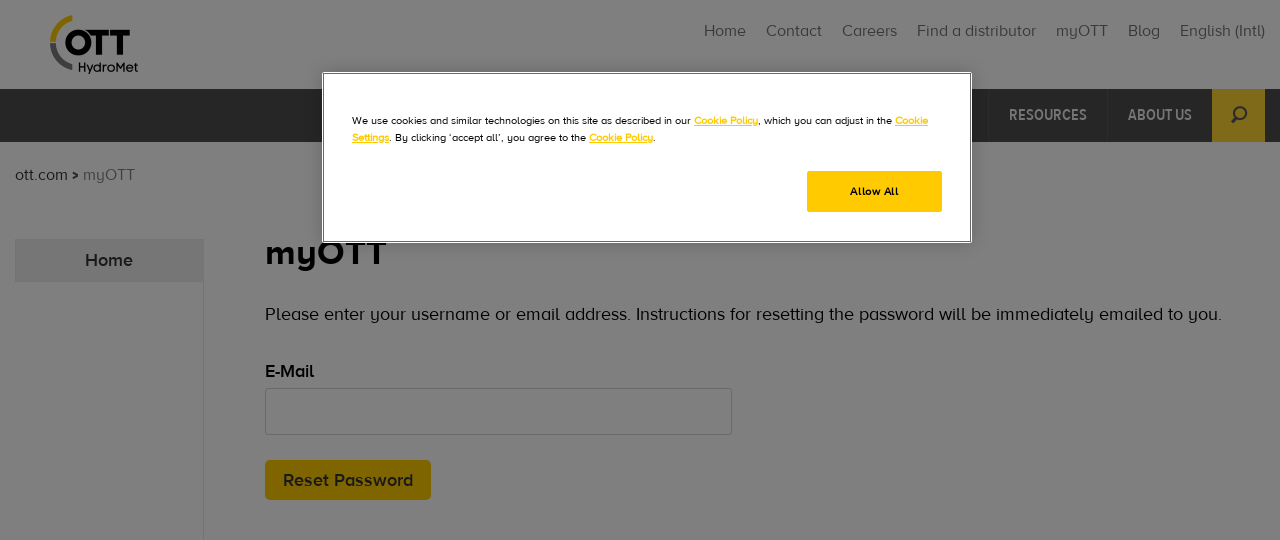

--- FILE ---
content_type: text/html; charset=utf-8
request_url: https://www.ott.com/index.php?id=21&L=13&tx_felogin_pi1%5Bforgot%5D=1
body_size: 3198
content:
<!DOCTYPE html>
<html lang="en">
<head>

<meta charset="utf-8">
<!-- 
	Ein TYPO3 Portal der anders und sehr GmbH, Stuttgart
	        http://www.andersundsehr.com/

	This website is powered by TYPO3 - inspiring people to share!
	TYPO3 is a free open source Content Management Framework initially created by Kasper Skaarhoj and licensed under GNU/GPL.
	TYPO3 is copyright 1998-2023 of Kasper Skaarhoj. Extensions are copyright of their respective owners.
	Information and contribution at https://typo3.org/
-->

<base href="https://www.ott.com/">


<meta name="generator" content="TYPO3 CMS">
<meta name="viewport" content="width=device-width,initial-scale=0.75">
<meta name="robots" content="index,follow">
<meta name="revisit-after" content="7 days">
<meta name="Last-Modified" content="2018-08-21T07:23:43+00:00">


<link rel="stylesheet" type="text/css" href="typo3temp/assets/compressed/merged-f079ba1fa9f99320c5746d301bec0f67-bc44bdaa8e3760b7ab30b193fb5c66d2.css.gzip" media="all">



<script src="typo3temp/assets/compressed/merged-9d04fa350ed0ffe0690ebb02ac19a87e-94977fdbc97465446058b2dbdabd7057.js.gzip" type="text/javascript"></script>

<script src="typo3temp/assets/compressed/merged-40c994044723c40c84d20e7d64aeb3a6-9d19e232a24ad48cd7bdb3fcd8167ad3.js.gzip" type="text/javascript"></script>



<link rel="shortcut icon" href="typo3conf/ext/ott_ott_com/Resources/Public/Images/favicon.ico" type="image/x-icon">
<link rel="icon" href="typo3conf/ext/ott_ott_com/Resources/Public/Images/favicon.ico" type="image/x-icon"><script type="text/javascript">var JsVariables = [{ "loginForm":"144",  "quoteForm":"307",  "signUpForm":"221",  "rentForm":"310",  "wishlistQuoteForm":"307",  "RelPathPrefix":"",  "repairForm":"1579",  "supportForm":"1611",  "sysLanguageUid":"13",  "toMobileLL":"Go to mobile version", "eof":"eof"}];</script>  <!--[if lte IE 8]><script src="typo3conf/ext/ott_ott_com/Resources/Public/JavaScript/respond.min.js" type="text/javascript"></script><![endif]--><title>OTT Hydromet</title><meta name="title" content="myOTT">

</head>
<body class="pid-21 layout-4">

<div id="wrapper" xmlns:f="http://www.w3.org/1999/html">

  
    <div class="js-site"
         data-site=""
         data-ottcom="ott">
    </div>
  

  <div id="header-wrapper">
    <div id="header">
      <div id="logo"><a href="/" target="_self"><img src="typo3conf/ext/ott_ott_com/Resources/Public/Images/logo.png" width="158" height="59"   alt="OTT Hydromet GmbH" title="OTT Hydromet GmbH" ></a></div>
      <div id="metamenu"><ul><li><a href="/">Home</a></li><li><a href="contact/">Contact</a></li><li><a href="https://jobs.veralto.com/global/en/ott-hydromet?origin=dropdown&amp;c1=careers&amp;clickedon=careers" target="_blank">Careers</a></li><li><a href="find-a-distributor/">Find a distributor</a></li><li class="ison"><a href="myott/" class="vex-open login">myOTT</a></li><li><a href="https://blog.otthydromet.com/en/" target="_blank">Blog</a></li><li><a href="" class="vex-open language-select" id="language-select">English</a></li>

<div style="display:none;" id="ott-language-location-language-form">
	<div class="location-language-form" >
		<form method="post" action="">
			<div class="head">
				<div class="title title-current">
					Please choose your language
				</div>
				<div class="title title-en transparent">
					Please choose your language
				</div>
			</div>

			<div class="remember">
				<div class="remember-checkbox checkbox">
					<input id="language-select-remember" type="checkbox" value="1" />
				</div>

				<div class="remember-label">
					<label class="remember-current" for="language-select-remember">Remember settings</label>
					<label class="remember-en transparent" for="language-select-remember">Remember settings</label>
				</div>
			</div>

			<div class="location-language clr">
				<hr class="line" />
				<div class="others">
					<table>
						<tr>
							
								<td class="europa">
									
										
											<div class="left">
										
										<div class="location_language_0">

											
													
															<span class="current act">English</span><br/>
															<span class="en act transparent">English</span>
														
												

										</div>
										
											
										
										
									
										
											
										
										<div class="location_language_1">

											
													
															<a href="de-de/myott/?tx_felogin_pi1%5Bforgot%5D=1" class="lang_1 js-languageFilter">
																<span class="current">German</span><br/>
																<span class="en transparent">German</span>
															</a>
														
												

										</div>
										
											
											</div><div class="right">
										
										
									
										
											
										
										<div class="location_language_7">

											
													
															<a href="fr-fr/myott/?tx_felogin_pi1%5Bforgot%5D=1" class="lang_7 js-languageFilter">
																<span class="current">French</span><br/>
																<span class="en transparent">French</span>
															</a>
														
												

										</div>
										
											
										
										
									
										
											
										
										<div class="location_language_12">

											
													
															<a href="es-la/miott/?tx_felogin_pi1%5Bforgot%5D=1" class="lang_12 js-languageFilter">
																<span class="current">Spanish</span><br/>
																<span class="en transparent">Spanish</span>
															</a>
														
												

										</div>
										
											
										</div>
										
									
								</td>
							
						</tr>
				</table>
				<div class="hydromet">Visit our corporate website:
					<a href="https://www.otthydromet.com/en/">
						<span>OTT HydroMet</span>
					</a>
				</div>
			</div>
	</div>

	<input type="hidden" name="OttLanguageSetCookie" value="1" />
	<input type="hidden" name="OttLanguageLangUid" value="" />
	<input type="hidden" name="OttLanguageRemember" value="0" />
	</form>
</div>
</div>

<script src="https://info.otthydromet.com/js/forms2/js/forms2.min.js"></script></ul></div>
    </div>
  </div>
  <div id="h-menu"><span>toggle menu</span></div>
  <div id="mainmenu-wrapper"><div id="mainmenu"><div id="search">
	<form action="vyhledavani/" method="GET" name="tx_aussearch_form">
		<input type="hidden" name="tx_aussearch_aussearch[categories][]" value="0" />
		<input placeholder="Search for" name="tx_aussearch_aussearch[query]" title="" type="text" value="" class="tx-solr-q" required="" autocomplete="off">
		<input class="button tx-solr-submit" type="submit" name="" value="Search for">
	</form>
</div><ul><li><a href="products/" class="products"title="Products">Products<span class="icon"></span></a></li><li><a href="applications/" class="applications"title="Applications">Applications<span class="icon"></span></a></li><li><a href="projects/" class="projects"title="Projects">Projects</a></li><li><a href="service/" class=""title="">Service</a></li><li><a href="events-training/" class=""title="">Events & Training</a></li><li><a href="resources/" class=""title="">Resources</a></li><li><a href="about-us/" class=""title="">About us</a></li></ul></div></div>

<div id="productmenu-wrapper">
	<div id="productmenu">
		
			
					<div class="productmenu-category">
						
							<a title="Water level" href="products/water-level-129/">
									<img data-original="typo3temp/assets/_processed_/3/1/csm_prod_cat_1_03_87592f9b00.png" class="lazy" alt="" title="" />
							</a>
						
						<div class="productmenu-link-wrapper">
							<div class="productmenu-link">
								<a title="Water level" href="products/water-level-129/">
									Water level<span class="icon"></span></a>
							</div>
						</div>
					</div>
				
		
			
					<div class="productmenu-category">
						
							<a title="Water quality" href="products/water-quality-128/">
									<img data-original="typo3temp/assets/_processed_/8/3/csm_prod_cat_5_07_79bbe90afe.png" class="lazy" alt="" title="" />
							</a>
						
						<div class="productmenu-link-wrapper">
							<div class="productmenu-link">
								<a title="Water quality" href="products/water-quality-128/">
									Water quality<span class="icon"></span></a>
							</div>
						</div>
					</div>
				
		
			
					<div class="productmenu-category">
						
							<a title="Water flow" href="products/water-flow-127/">
									<img data-original="typo3temp/assets/_processed_/1/f/csm_prod_cat_3_07_4f133408d5.png" class="lazy" alt="" title="" />
							</a>
						
						<div class="productmenu-link-wrapper">
							<div class="productmenu-link">
								<a title="Water flow" href="products/water-flow-127/">
									Water flow<span class="icon"></span></a>
							</div>
						</div>
					</div>
				
		
			
					<div class="productmenu-category last-col">
						
							<a title="Data logging and telemetry" href="products/data-logging-and-telemetry-126/">
								<img data-original="uploads/tx_ottimages/Globe_06.jpg" class="lazy" alt="" title="" />
							</a>
						
						<div class="productmenu-link-wrapper">
							<div class="productmenu-link">
								<a title="Data logging and telemetry" href="products/data-logging-and-telemetry-126/">
									Data logging and telemetry<span class="icon"></span>
								</a>
							</div>
						</div>
					</div>
				
		
			
					<div class="productmenu-category">
						
							<a title="Software solutions" href="products/software-solutions-125/">
									<img data-original="typo3temp/assets/_processed_/2/d/csm_Hydras3-Measurement-Data-Management-Software-OTT-Hydromet_network_environment_07_b77688ea36.jpg" class="lazy" alt="Hydras 3 network management software" title="Hydras 3 network management software" />
							</a>
						
						<div class="productmenu-link-wrapper">
							<div class="productmenu-link">
								<a title="Software solutions" href="products/software-solutions-125/">
									Software solutions<span class="icon"></span></a>
							</div>
						</div>
					</div>
				
		
			
					<div class="productmenu-category">
						
							<a title="System Solutions" href="products/system-solutions-124/">
									<img data-original="typo3temp/assets/_processed_/1/f/csm_Systems-Hydrostations-Messstationen-OTT-Application-14_07_b8c74675bc.jpg" class="lazy" alt="" title="" />
							</a>
						
						<div class="productmenu-link-wrapper">
							<div class="productmenu-link">
								<a title="System Solutions" href="products/system-solutions-124/">
									System Solutions<span class="icon"></span></a>
							</div>
						</div>
					</div>
				
		
			
					<div class="productmenu-category">
						
							<a title="Meteorological Sensors" href="products/meteorological-sensors-123/">
									<img data-original="typo3temp/assets/_processed_/a/e/csm_Niederschlag-Regenmesser-raingauge-Precipitation-Pluvio-OTT-Application-20_10_444512e7d6.jpg" class="lazy" alt="" title="" />
							</a>
						
						<div class="productmenu-link-wrapper">
							<div class="productmenu-link">
								<a title="Meteorological Sensors" href="products/meteorological-sensors-123/">
									Meteorological Sensors<span class="icon"></span></a>
							</div>
						</div>
					</div>
				
		

		

		<a href="javascript:void(0);" class="button close"><span class="icon"></span>
			Close
		</a>
	</div>
</div><div class="applicationmenu-wrapper">
	<div class="applicationmenu">
		
			<div class="application">
				<a title="Coastal &amp; Estuary" href="applications/coastal-estuary-2/">
					
						<img data-original="typo3temp/assets/_processed_/9/e/csm_coastal_monitoring_2fb28fac54.jpg" class="lazy" alt="" title="" />
					
				</a>
				<div class="applicationmenu-link-wrapper">
					<div class="applicationmenu-link">
						<a title="Coastal &amp; Estuary" href="applications/coastal-estuary-2/">
							Coastal &amp; Estuary<span class="icon"></span>
						</a>
					</div>
				</div>
			</div>
		
			<div class="application">
				<a title="Flow &amp; Discharge" href="applications/flow-discharge-4/">
					
						<img data-original="typo3temp/assets/_processed_/6/6/csm_Abflussmessung-Acoustic-digital-Messfluegel--ADC-OTT-Mobile-Messung-2_731c865b75.jpg" class="lazy" alt="" title="" />
					
				</a>
				<div class="applicationmenu-link-wrapper">
					<div class="applicationmenu-link">
						<a title="Flow &amp; Discharge" href="applications/flow-discharge-4/">
							Flow &amp; Discharge<span class="icon"></span>
						</a>
					</div>
				</div>
			</div>
		
			<div class="application">
				<a title="Flood Monitoring" href="applications/flood-warning-5/">
					
						<img data-original="typo3temp/assets/_processed_/2/b/csm_DSC_7901_03_44e41271d2.jpg" class="lazy" alt="Flood Monitoring System" title="Flood Monitoring System" />
					
				</a>
				<div class="applicationmenu-link-wrapper">
					<div class="applicationmenu-link">
						<a title="Flood Monitoring" href="applications/flood-warning-5/">
							Flood Monitoring<span class="icon"></span>
						</a>
					</div>
				</div>
			</div>
		
			<div class="application">
				<a title="Groundwater" href="applications/groundwater-6/">
					
						<img data-original="typo3temp/assets/_processed_/d/5/csm_app_teaser_4_8898962c78.png" class="lazy" alt="" title="" />
					
				</a>
				<div class="applicationmenu-link-wrapper">
					<div class="applicationmenu-link">
						<a title="Groundwater" href="applications/groundwater-6/">
							Groundwater<span class="icon"></span>
						</a>
					</div>
				</div>
			</div>
		
			<div class="application">
				<a title="Meteorology" href="applications/meteorology-14/">
					
						<img data-original="typo3temp/assets/_processed_/9/c/csm_Niederschlag-Regenmesser-raingauge-Precipitation-Pluvio-OTT-Application-10_adbdaeba48.jpg" class="lazy" alt="" title="" />
					
				</a>
				<div class="applicationmenu-link-wrapper">
					<div class="applicationmenu-link">
						<a title="Meteorology" href="applications/meteorology-14/">
							Meteorology<span class="icon"></span>
						</a>
					</div>
				</div>
			</div>
		
			<div class="application">
				<a title="Surface Water" href="applications/surface-water-16/">
					
						<img data-original="typo3temp/assets/_processed_/d/6/csm_Viestenz-Smith-Bridge-8-2010-Vz_1d16c05cdb.jpg" class="lazy" alt="" title="" />
					
				</a>
				<div class="applicationmenu-link-wrapper">
					<div class="applicationmenu-link">
						<a title="Surface Water" href="applications/surface-water-16/">
							Surface Water<span class="icon"></span>
						</a>
					</div>
				</div>
			</div>
		
			<div class="application">
				<a title="Nutrient Monitoring" href="applications/nutrient-monitoring-18/">
					
						<img data-original="typo3temp/assets/_processed_/c/1/csm_Waterquality-Mulitparameter-Buoy-OTT-Application-7_ef1bf4a24f.jpg" class="lazy" alt="" title="" />
					
				</a>
				<div class="applicationmenu-link-wrapper">
					<div class="applicationmenu-link">
						<a title="Nutrient Monitoring" href="applications/nutrient-monitoring-18/">
							Nutrient Monitoring<span class="icon"></span>
						</a>
					</div>
				</div>
			</div>
		
		<a class="application show-all" title="Products" href="applications/">
			
					<span class="showAllLabel">
						Show all applications
					</span>
				
			<span class="icon"></span>
		</a>
		<a href="javascript:void(0);" class="button close"><span class="icon"></span>
			Close
		</a>
	</div>
</div>

  
  <div id="breadcrumb"><a href="/">ott.com<span class="icon"></span></a><a href="myott/" class="ison">myOTT</a></div>
  
  <div id="content-wrapper">
    <!--TYPO3SEARCH_begin-->
    <div id="submenu"><ul><li><a href="myott/">Home</a></li></ul></div><div id="content"><div id="c226" class="csc-frame csc-frame-default"><div class="csc-header csc-header-n1"><h1 class="csc-firstHeader">myOTT</h1></div></div><div id="c216" class="csc-frame csc-frame-default"><div class="tx-felogin-pi1">
		
<h1>Forgot your password?</h1>
<div class="message">Please enter your username or email address. Instructions for resetting the password will be immediately emailed to you.</div>


<!-- ###FORGOT_FORM### -->
<form action="myott/?tx_felogin_pi1%5Bforgot%5D=1" method="post">
    <div class="felogin-hidden">
		<input type="hidden" name="tx_felogin_pi1[forgot_hash]" value="af7018bce3402d595aa0d0a2799da15b" />
	</div>
	<fieldset>

	<div>
		<label for="tx_felogin_pi1-forgot-email">E-Mail</label>
		<input type="text" name="tx_felogin_pi1[forgot_email]" id="tx_felogin_pi1-forgot-email" />
	</div>
	<div>
		<input type="submit" class="button highlight" name="submit" value="Reset Password" />
	 </div>
	</fieldset>
</form>
<!-- ###FORGOT_FORM### -->

	</div>
	</div></div>
    
    <!--TYPO3SEARCH_end-->
  </div>
  <div id="footer-wrapper"><div id="footer"><div id="totop-wrapper"><a href="/index.php?id=21&L=13&tx_felogin_pi1%5Bforgot%5D=1#top" class="icon totop" title="toTop"></a></div><span>Copyright © 2019 OTT HydroMet</span><ul><li><a href="https://www.youtube.com/user/OTTHydromet" target="_blank"><i class="fa fa-youtube" style="font-size: 20px;">&nbsp;</i></a></li><li><a href="https://www.linkedin.com/company/ott-hydromet" target="_blank"><i class="fa fa-linkedin" style="font-size: 20px;">&nbsp;</i></a></li><li><!-- OneTrust Cookies Settings Link start --><a href="myott/##" target="_self" class="ot-sdk-show-settings">Cookie settings</a><!-- OneTrust Cookies Settings Link end --></li><li><a href="legal-information/">Legal information</a></li><li><a href="privacy-policy/">Privacy Policy</a></li><li><a href="cookie-policy/">Cookie Policy</a></li><li><a href="do-not-sell-or-share-my-data/">Do not sell or share my data</a></li></ul></div></div>
</div>
<script type="text/javascript">
_linkedin_data_partner_id = "319441";
</script>

<script src="typo3temp/assets/compressed/merged-b4a577c24942abc203fb111e1b6deee3-8bcf14fbc7f937dea0d1e7aa77403b54.js.gzip" type="text/javascript"></script>



</body>
</html>